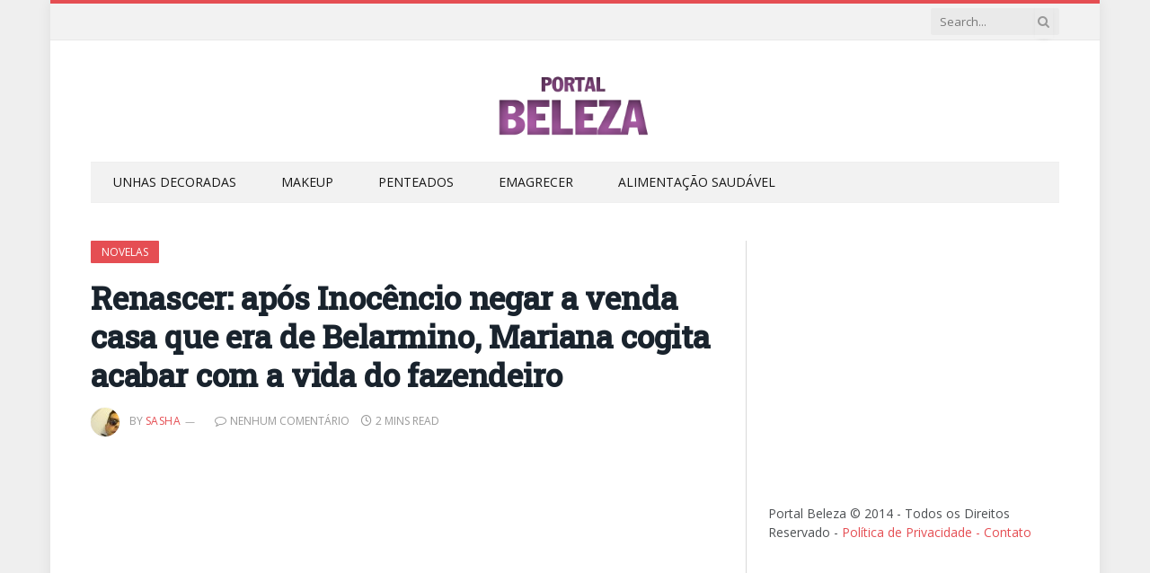

--- FILE ---
content_type: text/html; charset=UTF-8
request_url: https://www.portalbeleza.com/mariana-cogita/
body_size: 13446
content:

<!DOCTYPE html>
<html lang="pt-BR" class="s-light site-s-light">

<head>

	<meta charset="UTF-8" />
	<meta name="viewport" content="width=device-width, initial-scale=1" />
	<meta name='robots' content='index, follow, max-image-preview:large, max-snippet:-1, max-video-preview:-1' />

	<!-- This site is optimized with the Yoast SEO plugin v26.8 - https://yoast.com/product/yoast-seo-wordpress/ -->
	<title>Renascer: após Inocêncio negar a venda casa que era de Belarmino, Mariana cogita acabar com a vida do fazendeiro</title>
	<link rel="canonical" href="https://www.portalbeleza.com/mariana-cogita/" />
	<meta property="og:locale" content="pt_BR" />
	<meta property="og:type" content="article" />
	<meta property="og:title" content="Renascer: após Inocêncio negar a venda casa que era de Belarmino, Mariana cogita acabar com a vida do fazendeiro" />
	<meta property="og:description" content="José Inocêncio (Marcos Palmeira) prometeu dar uma casa a Mariana (Theresa Fonseca), e ela escolheu justamente a antiga residência de seu avô, Belarmino (Antonio Calloni). Nos próximos capítulos de &#8220;Renascer&#8221;, João Pedro (Juan Paiva) discutirá o assunto com seu pai, mas o fazendeiro afirmará que a casa não está à venda. João insiste que seu" />
	<meta property="og:url" content="https://www.portalbeleza.com/mariana-cogita/" />
	<meta property="og:site_name" content="Portal Beleza" />
	<meta property="article:published_time" content="2024-07-04T11:24:26+00:00" />
	<meta property="og:image" content="https://www.portalbeleza.com/wp-content/uploads/2024/07/mariana-renascer-2-1.jpg" />
	<meta property="og:image:width" content="1000" />
	<meta property="og:image:height" content="625" />
	<meta property="og:image:type" content="image/jpeg" />
	<meta name="author" content="sasha" />
	<meta name="twitter:card" content="summary_large_image" />
	<meta name="twitter:label1" content="Escrito por" />
	<meta name="twitter:data1" content="sasha" />
	<meta name="twitter:label2" content="Est. tempo de leitura" />
	<meta name="twitter:data2" content="2 minutos" />
	<script type="application/ld+json" class="yoast-schema-graph">{"@context":"https://schema.org","@graph":[{"@type":"Article","@id":"https://www.portalbeleza.com/mariana-cogita/#article","isPartOf":{"@id":"https://www.portalbeleza.com/mariana-cogita/"},"author":{"name":"sasha","@id":"https://www.portalbeleza.com/#/schema/person/7cbc587e8e725cb9505668e9e53f27c5"},"headline":"Renascer: após Inocêncio negar a venda casa que era de Belarmino, Mariana cogita acabar com a vida do fazendeiro","datePublished":"2024-07-04T11:24:26+00:00","mainEntityOfPage":{"@id":"https://www.portalbeleza.com/mariana-cogita/"},"wordCount":310,"publisher":{"@id":"https://www.portalbeleza.com/#organization"},"image":{"@id":"https://www.portalbeleza.com/mariana-cogita/#primaryimage"},"thumbnailUrl":"https://i0.wp.com/www.portalbeleza.com/wp-content/uploads/2024/07/mariana-renascer-2-1.jpg?fit=1000%2C625&ssl=1","articleSection":["Novelas"],"inLanguage":"pt-BR"},{"@type":"WebPage","@id":"https://www.portalbeleza.com/mariana-cogita/","url":"https://www.portalbeleza.com/mariana-cogita/","name":"Renascer: após Inocêncio negar a venda casa que era de Belarmino, Mariana cogita acabar com a vida do fazendeiro","isPartOf":{"@id":"https://www.portalbeleza.com/#website"},"primaryImageOfPage":{"@id":"https://www.portalbeleza.com/mariana-cogita/#primaryimage"},"image":{"@id":"https://www.portalbeleza.com/mariana-cogita/#primaryimage"},"thumbnailUrl":"https://i0.wp.com/www.portalbeleza.com/wp-content/uploads/2024/07/mariana-renascer-2-1.jpg?fit=1000%2C625&ssl=1","datePublished":"2024-07-04T11:24:26+00:00","breadcrumb":{"@id":"https://www.portalbeleza.com/mariana-cogita/#breadcrumb"},"inLanguage":"pt-BR","potentialAction":[{"@type":"ReadAction","target":["https://www.portalbeleza.com/mariana-cogita/"]}]},{"@type":"ImageObject","inLanguage":"pt-BR","@id":"https://www.portalbeleza.com/mariana-cogita/#primaryimage","url":"https://i0.wp.com/www.portalbeleza.com/wp-content/uploads/2024/07/mariana-renascer-2-1.jpg?fit=1000%2C625&ssl=1","contentUrl":"https://i0.wp.com/www.portalbeleza.com/wp-content/uploads/2024/07/mariana-renascer-2-1.jpg?fit=1000%2C625&ssl=1","width":1000,"height":625},{"@type":"BreadcrumbList","@id":"https://www.portalbeleza.com/mariana-cogita/#breadcrumb","itemListElement":[{"@type":"ListItem","position":1,"name":"Início","item":"https://www.portalbeleza.com/"},{"@type":"ListItem","position":2,"name":"Renascer: após Inocêncio negar a venda casa que era de Belarmino, Mariana cogita acabar com a vida do fazendeiro"}]},{"@type":"WebSite","@id":"https://www.portalbeleza.com/#website","url":"https://www.portalbeleza.com/","name":"Portal Beleza","description":"","publisher":{"@id":"https://www.portalbeleza.com/#organization"},"potentialAction":[{"@type":"SearchAction","target":{"@type":"EntryPoint","urlTemplate":"https://www.portalbeleza.com/?s={search_term_string}"},"query-input":{"@type":"PropertyValueSpecification","valueRequired":true,"valueName":"search_term_string"}}],"inLanguage":"pt-BR"},{"@type":"Organization","@id":"https://www.portalbeleza.com/#organization","name":"Portal Beleza","url":"https://www.portalbeleza.com/","logo":{"@type":"ImageObject","inLanguage":"pt-BR","@id":"https://www.portalbeleza.com/#/schema/logo/image/","url":"https://i0.wp.com/www.portalbeleza.com/wp-content/uploads/2016/08/pb1.png?fit=236%2C153&ssl=1","contentUrl":"https://i0.wp.com/www.portalbeleza.com/wp-content/uploads/2016/08/pb1.png?fit=236%2C153&ssl=1","width":236,"height":153,"caption":"Portal Beleza"},"image":{"@id":"https://www.portalbeleza.com/#/schema/logo/image/"}},{"@type":"Person","@id":"https://www.portalbeleza.com/#/schema/person/7cbc587e8e725cb9505668e9e53f27c5","name":"sasha","image":{"@type":"ImageObject","inLanguage":"pt-BR","@id":"https://www.portalbeleza.com/#/schema/person/image/","url":"https://secure.gravatar.com/avatar/9715252c0cfe7c8a1cdf43565276539fbc4231255fc658e3d6dd6e6368681351?s=96&d=mm&r=g","contentUrl":"https://secure.gravatar.com/avatar/9715252c0cfe7c8a1cdf43565276539fbc4231255fc658e3d6dd6e6368681351?s=96&d=mm&r=g","caption":"sasha"},"url":"https://www.portalbeleza.com/author/sasha/"}]}</script>
	<!-- / Yoast SEO plugin. -->


<link rel='dns-prefetch' href='//www.portalbeleza.com' />
<link rel='dns-prefetch' href='//www.googletagmanager.com' />
<link rel='dns-prefetch' href='//stats.wp.com' />
<link rel='dns-prefetch' href='//fonts.googleapis.com' />
<link rel='dns-prefetch' href='//pagead2.googlesyndication.com' />
<link rel='preconnect' href='//i0.wp.com' />
<link rel='preconnect' href='//c0.wp.com' />
<link rel="alternate" type="application/rss+xml" title="Feed para Portal Beleza &raquo;" href="https://www.portalbeleza.com/feed/" />
<link rel="alternate" type="application/rss+xml" title="Feed de comentários para Portal Beleza &raquo;" href="https://www.portalbeleza.com/comments/feed/" />
<link rel="alternate" title="oEmbed (JSON)" type="application/json+oembed" href="https://www.portalbeleza.com/wp-json/oembed/1.0/embed?url=https%3A%2F%2Fwww.portalbeleza.com%2Fmariana-cogita%2F" />
<link rel="alternate" title="oEmbed (XML)" type="text/xml+oembed" href="https://www.portalbeleza.com/wp-json/oembed/1.0/embed?url=https%3A%2F%2Fwww.portalbeleza.com%2Fmariana-cogita%2F&#038;format=xml" />
<link rel="alternate" type="application/rss+xml" title="Feed de Portal Beleza &raquo; Story" href="https://www.portalbeleza.com/web-stories/feed/"><style id='wp-img-auto-sizes-contain-inline-css' type='text/css'>
img:is([sizes=auto i],[sizes^="auto," i]){contain-intrinsic-size:3000px 1500px}
/*# sourceURL=wp-img-auto-sizes-contain-inline-css */
</style>
<style id='wp-emoji-styles-inline-css' type='text/css'>

	img.wp-smiley, img.emoji {
		display: inline !important;
		border: none !important;
		box-shadow: none !important;
		height: 1em !important;
		width: 1em !important;
		margin: 0 0.07em !important;
		vertical-align: -0.1em !important;
		background: none !important;
		padding: 0 !important;
	}
/*# sourceURL=wp-emoji-styles-inline-css */
</style>
<style id='wp-block-library-inline-css' type='text/css'>
:root{--wp-block-synced-color:#7a00df;--wp-block-synced-color--rgb:122,0,223;--wp-bound-block-color:var(--wp-block-synced-color);--wp-editor-canvas-background:#ddd;--wp-admin-theme-color:#007cba;--wp-admin-theme-color--rgb:0,124,186;--wp-admin-theme-color-darker-10:#006ba1;--wp-admin-theme-color-darker-10--rgb:0,107,160.5;--wp-admin-theme-color-darker-20:#005a87;--wp-admin-theme-color-darker-20--rgb:0,90,135;--wp-admin-border-width-focus:2px}@media (min-resolution:192dpi){:root{--wp-admin-border-width-focus:1.5px}}.wp-element-button{cursor:pointer}:root .has-very-light-gray-background-color{background-color:#eee}:root .has-very-dark-gray-background-color{background-color:#313131}:root .has-very-light-gray-color{color:#eee}:root .has-very-dark-gray-color{color:#313131}:root .has-vivid-green-cyan-to-vivid-cyan-blue-gradient-background{background:linear-gradient(135deg,#00d084,#0693e3)}:root .has-purple-crush-gradient-background{background:linear-gradient(135deg,#34e2e4,#4721fb 50%,#ab1dfe)}:root .has-hazy-dawn-gradient-background{background:linear-gradient(135deg,#faaca8,#dad0ec)}:root .has-subdued-olive-gradient-background{background:linear-gradient(135deg,#fafae1,#67a671)}:root .has-atomic-cream-gradient-background{background:linear-gradient(135deg,#fdd79a,#004a59)}:root .has-nightshade-gradient-background{background:linear-gradient(135deg,#330968,#31cdcf)}:root .has-midnight-gradient-background{background:linear-gradient(135deg,#020381,#2874fc)}:root{--wp--preset--font-size--normal:16px;--wp--preset--font-size--huge:42px}.has-regular-font-size{font-size:1em}.has-larger-font-size{font-size:2.625em}.has-normal-font-size{font-size:var(--wp--preset--font-size--normal)}.has-huge-font-size{font-size:var(--wp--preset--font-size--huge)}.has-text-align-center{text-align:center}.has-text-align-left{text-align:left}.has-text-align-right{text-align:right}.has-fit-text{white-space:nowrap!important}#end-resizable-editor-section{display:none}.aligncenter{clear:both}.items-justified-left{justify-content:flex-start}.items-justified-center{justify-content:center}.items-justified-right{justify-content:flex-end}.items-justified-space-between{justify-content:space-between}.screen-reader-text{border:0;clip-path:inset(50%);height:1px;margin:-1px;overflow:hidden;padding:0;position:absolute;width:1px;word-wrap:normal!important}.screen-reader-text:focus{background-color:#ddd;clip-path:none;color:#444;display:block;font-size:1em;height:auto;left:5px;line-height:normal;padding:15px 23px 14px;text-decoration:none;top:5px;width:auto;z-index:100000}html :where(.has-border-color){border-style:solid}html :where([style*=border-top-color]){border-top-style:solid}html :where([style*=border-right-color]){border-right-style:solid}html :where([style*=border-bottom-color]){border-bottom-style:solid}html :where([style*=border-left-color]){border-left-style:solid}html :where([style*=border-width]){border-style:solid}html :where([style*=border-top-width]){border-top-style:solid}html :where([style*=border-right-width]){border-right-style:solid}html :where([style*=border-bottom-width]){border-bottom-style:solid}html :where([style*=border-left-width]){border-left-style:solid}html :where(img[class*=wp-image-]){height:auto;max-width:100%}:where(figure){margin:0 0 1em}html :where(.is-position-sticky){--wp-admin--admin-bar--position-offset:var(--wp-admin--admin-bar--height,0px)}@media screen and (max-width:600px){html :where(.is-position-sticky){--wp-admin--admin-bar--position-offset:0px}}

/*# sourceURL=wp-block-library-inline-css */
</style><style id='global-styles-inline-css' type='text/css'>
:root{--wp--preset--aspect-ratio--square: 1;--wp--preset--aspect-ratio--4-3: 4/3;--wp--preset--aspect-ratio--3-4: 3/4;--wp--preset--aspect-ratio--3-2: 3/2;--wp--preset--aspect-ratio--2-3: 2/3;--wp--preset--aspect-ratio--16-9: 16/9;--wp--preset--aspect-ratio--9-16: 9/16;--wp--preset--color--black: #000000;--wp--preset--color--cyan-bluish-gray: #abb8c3;--wp--preset--color--white: #ffffff;--wp--preset--color--pale-pink: #f78da7;--wp--preset--color--vivid-red: #cf2e2e;--wp--preset--color--luminous-vivid-orange: #ff6900;--wp--preset--color--luminous-vivid-amber: #fcb900;--wp--preset--color--light-green-cyan: #7bdcb5;--wp--preset--color--vivid-green-cyan: #00d084;--wp--preset--color--pale-cyan-blue: #8ed1fc;--wp--preset--color--vivid-cyan-blue: #0693e3;--wp--preset--color--vivid-purple: #9b51e0;--wp--preset--gradient--vivid-cyan-blue-to-vivid-purple: linear-gradient(135deg,rgb(6,147,227) 0%,rgb(155,81,224) 100%);--wp--preset--gradient--light-green-cyan-to-vivid-green-cyan: linear-gradient(135deg,rgb(122,220,180) 0%,rgb(0,208,130) 100%);--wp--preset--gradient--luminous-vivid-amber-to-luminous-vivid-orange: linear-gradient(135deg,rgb(252,185,0) 0%,rgb(255,105,0) 100%);--wp--preset--gradient--luminous-vivid-orange-to-vivid-red: linear-gradient(135deg,rgb(255,105,0) 0%,rgb(207,46,46) 100%);--wp--preset--gradient--very-light-gray-to-cyan-bluish-gray: linear-gradient(135deg,rgb(238,238,238) 0%,rgb(169,184,195) 100%);--wp--preset--gradient--cool-to-warm-spectrum: linear-gradient(135deg,rgb(74,234,220) 0%,rgb(151,120,209) 20%,rgb(207,42,186) 40%,rgb(238,44,130) 60%,rgb(251,105,98) 80%,rgb(254,248,76) 100%);--wp--preset--gradient--blush-light-purple: linear-gradient(135deg,rgb(255,206,236) 0%,rgb(152,150,240) 100%);--wp--preset--gradient--blush-bordeaux: linear-gradient(135deg,rgb(254,205,165) 0%,rgb(254,45,45) 50%,rgb(107,0,62) 100%);--wp--preset--gradient--luminous-dusk: linear-gradient(135deg,rgb(255,203,112) 0%,rgb(199,81,192) 50%,rgb(65,88,208) 100%);--wp--preset--gradient--pale-ocean: linear-gradient(135deg,rgb(255,245,203) 0%,rgb(182,227,212) 50%,rgb(51,167,181) 100%);--wp--preset--gradient--electric-grass: linear-gradient(135deg,rgb(202,248,128) 0%,rgb(113,206,126) 100%);--wp--preset--gradient--midnight: linear-gradient(135deg,rgb(2,3,129) 0%,rgb(40,116,252) 100%);--wp--preset--font-size--small: 13px;--wp--preset--font-size--medium: 20px;--wp--preset--font-size--large: 36px;--wp--preset--font-size--x-large: 42px;--wp--preset--spacing--20: 0.44rem;--wp--preset--spacing--30: 0.67rem;--wp--preset--spacing--40: 1rem;--wp--preset--spacing--50: 1.5rem;--wp--preset--spacing--60: 2.25rem;--wp--preset--spacing--70: 3.38rem;--wp--preset--spacing--80: 5.06rem;--wp--preset--shadow--natural: 6px 6px 9px rgba(0, 0, 0, 0.2);--wp--preset--shadow--deep: 12px 12px 50px rgba(0, 0, 0, 0.4);--wp--preset--shadow--sharp: 6px 6px 0px rgba(0, 0, 0, 0.2);--wp--preset--shadow--outlined: 6px 6px 0px -3px rgb(255, 255, 255), 6px 6px rgb(0, 0, 0);--wp--preset--shadow--crisp: 6px 6px 0px rgb(0, 0, 0);}:where(.is-layout-flex){gap: 0.5em;}:where(.is-layout-grid){gap: 0.5em;}body .is-layout-flex{display: flex;}.is-layout-flex{flex-wrap: wrap;align-items: center;}.is-layout-flex > :is(*, div){margin: 0;}body .is-layout-grid{display: grid;}.is-layout-grid > :is(*, div){margin: 0;}:where(.wp-block-columns.is-layout-flex){gap: 2em;}:where(.wp-block-columns.is-layout-grid){gap: 2em;}:where(.wp-block-post-template.is-layout-flex){gap: 1.25em;}:where(.wp-block-post-template.is-layout-grid){gap: 1.25em;}.has-black-color{color: var(--wp--preset--color--black) !important;}.has-cyan-bluish-gray-color{color: var(--wp--preset--color--cyan-bluish-gray) !important;}.has-white-color{color: var(--wp--preset--color--white) !important;}.has-pale-pink-color{color: var(--wp--preset--color--pale-pink) !important;}.has-vivid-red-color{color: var(--wp--preset--color--vivid-red) !important;}.has-luminous-vivid-orange-color{color: var(--wp--preset--color--luminous-vivid-orange) !important;}.has-luminous-vivid-amber-color{color: var(--wp--preset--color--luminous-vivid-amber) !important;}.has-light-green-cyan-color{color: var(--wp--preset--color--light-green-cyan) !important;}.has-vivid-green-cyan-color{color: var(--wp--preset--color--vivid-green-cyan) !important;}.has-pale-cyan-blue-color{color: var(--wp--preset--color--pale-cyan-blue) !important;}.has-vivid-cyan-blue-color{color: var(--wp--preset--color--vivid-cyan-blue) !important;}.has-vivid-purple-color{color: var(--wp--preset--color--vivid-purple) !important;}.has-black-background-color{background-color: var(--wp--preset--color--black) !important;}.has-cyan-bluish-gray-background-color{background-color: var(--wp--preset--color--cyan-bluish-gray) !important;}.has-white-background-color{background-color: var(--wp--preset--color--white) !important;}.has-pale-pink-background-color{background-color: var(--wp--preset--color--pale-pink) !important;}.has-vivid-red-background-color{background-color: var(--wp--preset--color--vivid-red) !important;}.has-luminous-vivid-orange-background-color{background-color: var(--wp--preset--color--luminous-vivid-orange) !important;}.has-luminous-vivid-amber-background-color{background-color: var(--wp--preset--color--luminous-vivid-amber) !important;}.has-light-green-cyan-background-color{background-color: var(--wp--preset--color--light-green-cyan) !important;}.has-vivid-green-cyan-background-color{background-color: var(--wp--preset--color--vivid-green-cyan) !important;}.has-pale-cyan-blue-background-color{background-color: var(--wp--preset--color--pale-cyan-blue) !important;}.has-vivid-cyan-blue-background-color{background-color: var(--wp--preset--color--vivid-cyan-blue) !important;}.has-vivid-purple-background-color{background-color: var(--wp--preset--color--vivid-purple) !important;}.has-black-border-color{border-color: var(--wp--preset--color--black) !important;}.has-cyan-bluish-gray-border-color{border-color: var(--wp--preset--color--cyan-bluish-gray) !important;}.has-white-border-color{border-color: var(--wp--preset--color--white) !important;}.has-pale-pink-border-color{border-color: var(--wp--preset--color--pale-pink) !important;}.has-vivid-red-border-color{border-color: var(--wp--preset--color--vivid-red) !important;}.has-luminous-vivid-orange-border-color{border-color: var(--wp--preset--color--luminous-vivid-orange) !important;}.has-luminous-vivid-amber-border-color{border-color: var(--wp--preset--color--luminous-vivid-amber) !important;}.has-light-green-cyan-border-color{border-color: var(--wp--preset--color--light-green-cyan) !important;}.has-vivid-green-cyan-border-color{border-color: var(--wp--preset--color--vivid-green-cyan) !important;}.has-pale-cyan-blue-border-color{border-color: var(--wp--preset--color--pale-cyan-blue) !important;}.has-vivid-cyan-blue-border-color{border-color: var(--wp--preset--color--vivid-cyan-blue) !important;}.has-vivid-purple-border-color{border-color: var(--wp--preset--color--vivid-purple) !important;}.has-vivid-cyan-blue-to-vivid-purple-gradient-background{background: var(--wp--preset--gradient--vivid-cyan-blue-to-vivid-purple) !important;}.has-light-green-cyan-to-vivid-green-cyan-gradient-background{background: var(--wp--preset--gradient--light-green-cyan-to-vivid-green-cyan) !important;}.has-luminous-vivid-amber-to-luminous-vivid-orange-gradient-background{background: var(--wp--preset--gradient--luminous-vivid-amber-to-luminous-vivid-orange) !important;}.has-luminous-vivid-orange-to-vivid-red-gradient-background{background: var(--wp--preset--gradient--luminous-vivid-orange-to-vivid-red) !important;}.has-very-light-gray-to-cyan-bluish-gray-gradient-background{background: var(--wp--preset--gradient--very-light-gray-to-cyan-bluish-gray) !important;}.has-cool-to-warm-spectrum-gradient-background{background: var(--wp--preset--gradient--cool-to-warm-spectrum) !important;}.has-blush-light-purple-gradient-background{background: var(--wp--preset--gradient--blush-light-purple) !important;}.has-blush-bordeaux-gradient-background{background: var(--wp--preset--gradient--blush-bordeaux) !important;}.has-luminous-dusk-gradient-background{background: var(--wp--preset--gradient--luminous-dusk) !important;}.has-pale-ocean-gradient-background{background: var(--wp--preset--gradient--pale-ocean) !important;}.has-electric-grass-gradient-background{background: var(--wp--preset--gradient--electric-grass) !important;}.has-midnight-gradient-background{background: var(--wp--preset--gradient--midnight) !important;}.has-small-font-size{font-size: var(--wp--preset--font-size--small) !important;}.has-medium-font-size{font-size: var(--wp--preset--font-size--medium) !important;}.has-large-font-size{font-size: var(--wp--preset--font-size--large) !important;}.has-x-large-font-size{font-size: var(--wp--preset--font-size--x-large) !important;}
/*# sourceURL=global-styles-inline-css */
</style>

<style id='classic-theme-styles-inline-css' type='text/css'>
/*! This file is auto-generated */
.wp-block-button__link{color:#fff;background-color:#32373c;border-radius:9999px;box-shadow:none;text-decoration:none;padding:calc(.667em + 2px) calc(1.333em + 2px);font-size:1.125em}.wp-block-file__button{background:#32373c;color:#fff;text-decoration:none}
/*# sourceURL=/wp-includes/css/classic-themes.min.css */
</style>
<link rel='stylesheet' id='smartmag-core-css' href='https://www.portalbeleza.com/wp-content/themes/smart-mag-atual/style.css?ver=5.1.2' type='text/css' media='all' />
<link rel='stylesheet' id='smartmag-fonts-css' href='https://fonts.googleapis.com/css?family=Open+Sans%3A400%2C400i%2C600%2C700%7CRoboto+Slab%3A400%2C500' type='text/css' media='all' />
<link rel='stylesheet' id='magnific-popup-css' href='https://www.portalbeleza.com/wp-content/themes/smart-mag-atual/css/lightbox.css?ver=5.1.2' type='text/css' media='all' />
<link rel='stylesheet' id='font-awesome4-css' href='https://www.portalbeleza.com/wp-content/themes/smart-mag-atual/css/fontawesome/css/font-awesome.min.css?ver=5.1.2' type='text/css' media='all' />
<link rel='stylesheet' id='smartmag-icons-css' href='https://www.portalbeleza.com/wp-content/themes/smart-mag-atual/css/icons/icons.css?ver=5.1.2' type='text/css' media='all' />
<link rel='stylesheet' id='smartmag-skin-css' href='https://www.portalbeleza.com/wp-content/themes/smart-mag-atual/css/skin-classic.css?ver=5.1.2' type='text/css' media='all' />
<style id='smartmag-skin-inline-css' type='text/css'>
:root { --c-main: #e54e53;
--c-main-rgb: 229,78,83;
--main-width: 1078px; }
.smart-head-main .smart-head-bot { background-color: #f2f2f2; }
.s-dark .smart-head-main .smart-head-bot,
.smart-head-main .s-dark.smart-head-bot { background-color: #222; }
.smart-head-mobile .smart-head-mid { border-top-width: 3px; }
.block-head-g { background-color: #f2f2f2; background-color: #222; }
.block-head-g .heading { color: #111; }
.s-dark .block-head-g .heading { color: #fff; }
.loop-grid .ratio-is-custom { padding-bottom: calc(100% / 1.88); }
.loop-list .ratio-is-custom { padding-bottom: calc(100% / 1.88); }
.loop-list .media { width: 40%; max-width: 85%; }
.loop-list .media:not(i) { max-width: 40%; }
.loop-small .ratio-is-custom { padding-bottom: calc(100% / 1.149); }
.loop-small .media:not(i) { max-width: 75px; }
.single .featured .ratio-is-custom { padding-bottom: calc(100% / 2); }
.entry-content { font-size: 16px; }


/*# sourceURL=smartmag-skin-inline-css */
</style>
<link rel='stylesheet' id='smartmag-legacy-sc-css' href='https://www.portalbeleza.com/wp-content/themes/smart-mag-atual/css/legacy-shortcodes.css?ver=5.1.2' type='text/css' media='all' />
<script type="text/javascript" src="https://c0.wp.com/c/6.9/wp-includes/js/jquery/jquery.min.js" id="jquery-core-js"></script>
<script type="text/javascript" src="https://c0.wp.com/c/6.9/wp-includes/js/jquery/jquery-migrate.min.js" id="jquery-migrate-js"></script>
<script type="text/javascript" id="jquery-js-after">
/* <![CDATA[ */
jQuery(document).ready(function() {
	jQuery(".384787a1a09a273dcdd5d6f8a8ec8a7a").click(function() {
		jQuery.post(
			"https://www.portalbeleza.com/wp-admin/admin-ajax.php", {
				"action": "quick_adsense_onpost_ad_click",
				"quick_adsense_onpost_ad_index": jQuery(this).attr("data-index"),
				"quick_adsense_nonce": "6abc5e4ef2",
			}, function(response) { }
		);
	});
});

//# sourceURL=jquery-js-after
/* ]]> */
</script>
<script type="text/javascript" id="smartmag-theme-js-extra">
/* <![CDATA[ */
var Bunyad = {"ajaxurl":"https://www.portalbeleza.com/wp-admin/admin-ajax.php"};
//# sourceURL=smartmag-theme-js-extra
/* ]]> */
</script>
<script type="text/javascript" src="https://www.portalbeleza.com/wp-content/themes/smart-mag-atual/js/theme.js?ver=5.1.2" id="smartmag-theme-js"></script>
<script type="text/javascript" src="https://www.portalbeleza.com/wp-content/themes/smart-mag-atual/js/legacy-shortcodes.js?ver=5.1.2" id="smartmag-legacy-sc-js"></script>

<!-- Snippet da etiqueta do Google (gtag.js) adicionado pelo Site Kit -->
<!-- Snippet do Google Análises adicionado pelo Site Kit -->
<script type="text/javascript" src="https://www.googletagmanager.com/gtag/js?id=G-Q2P88HKW8C" id="google_gtagjs-js" async></script>
<script type="text/javascript" id="google_gtagjs-js-after">
/* <![CDATA[ */
window.dataLayer = window.dataLayer || [];function gtag(){dataLayer.push(arguments);}
gtag("set","linker",{"domains":["www.portalbeleza.com"]});
gtag("js", new Date());
gtag("set", "developer_id.dZTNiMT", true);
gtag("config", "G-Q2P88HKW8C");
//# sourceURL=google_gtagjs-js-after
/* ]]> */
</script>
<script type="text/javascript" src="https://c0.wp.com/c/6.9/wp-includes/js/wp-embed.min.js" id="wp-embed-js" defer="defer" data-wp-strategy="defer"></script>
<link rel="https://api.w.org/" href="https://www.portalbeleza.com/wp-json/" /><link rel="alternate" title="JSON" type="application/json" href="https://www.portalbeleza.com/wp-json/wp/v2/posts/52950" /><link rel="EditURI" type="application/rsd+xml" title="RSD" href="https://www.portalbeleza.com/xmlrpc.php?rsd" />
<meta name="generator" content="WordPress 6.9" />
<link rel='shortlink' href='https://www.portalbeleza.com/?p=52950' />
<meta name="generator" content="Site Kit by Google 1.170.0" /><!-- Global site tag (gtag.js) - Google Analytics -->
<script async src="https://www.googletagmanager.com/gtag/js?id=UA-111953295-2"></script>
<script>
  window.dataLayer = window.dataLayer || [];
  function gtag(){dataLayer.push(arguments);}
  gtag('js', new Date());

  gtag('config', 'UA-111953295-2');
</script>

<script async src="https://pagead2.googlesyndication.com/pagead/js/adsbygoogle.js?client=ca-pub-6026123525551762" crossorigin="anonymous"></script>

<meta name="google-site-verification" content="3jLACy5bRMpLwK-PCW9SLvKX6Ql2GyN18fmXUqPcuUs" />


<!-- Google tag (gtag.js) -->
<script async src="https://www.googletagmanager.com/gtag/js?id=G-MHNBML5G9N"></script>
<script>
  window.dataLayer = window.dataLayer || [];
  function gtag(){dataLayer.push(arguments);}
  gtag('js', new Date());

  gtag('config', 'G-MHNBML5G9N');
</script>

<!-- Google tag (gtag.js) -->
<script async src="https://www.googletagmanager.com/gtag/js?id=G-D3FQV25XMX"></script>
<script>
  window.dataLayer = window.dataLayer || [];
  function gtag(){dataLayer.push(arguments);}
  gtag('js', new Date());

  gtag('config', 'G-D3FQV25XMX');
</script>



	<style>img#wpstats{display:none}</style>
		
		<script>
		var BunyadSchemeKey = 'bunyad-scheme';
		(() => {
			const d = document.documentElement;
			const c = d.classList;
			const scheme = localStorage.getItem(BunyadSchemeKey);
			if (scheme) {
				d.dataset.origClass = c;
				scheme === 'dark' ? c.remove('s-light', 'site-s-light') : c.remove('s-dark', 'site-s-dark');
				c.add('site-s-' + scheme, 's-' + scheme);
			}
		})();
		</script>
		
<!-- Meta-etiquetas do Google AdSense adicionado pelo Site Kit -->
<meta name="google-adsense-platform-account" content="ca-host-pub-2644536267352236">
<meta name="google-adsense-platform-domain" content="sitekit.withgoogle.com">
<!-- Fim das meta-etiquetas do Google AdSense adicionado pelo Site Kit -->
<script>
  (function(i,s,o,g,r,a,m){i['GoogleAnalyticsObject']=r;i[r]=i[r]||function(){
  (i[r].q=i[r].q||[]).push(arguments)},i[r].l=1*new Date();a=s.createElement(o),
  m=s.getElementsByTagName(o)[0];a.async=1;a.src=g;m.parentNode.insertBefore(a,m)
  })(window,document,'script','//www.google-analytics.com/analytics.js','ga');

  ga('create', 'UA-1266899-65', 'auto');
  ga('send', 'pageview');

</script>


<meta name="google-site-verification" content="_JA2mrl4OfqeKEIr7GwgAC-6NhsUq9335C7dU8PF5Wk" />


<meta name="verification" content="45e8b419f8cc7c7600a70f6402f165bc" />

<meta name="google-site-verification" content="3jLACy5bRMpLwK-PCW9SLvKX6Ql2GyN18fmXUqPcuUs" />


   






<meta property="fb:pages" content="386686038100072" />



<!-- Global site tag (gtag.js) - Google Analytics -->
<script async src="https://www.googletagmanager.com/gtag/js?id=UA-111953295-2"></script>
<script>
  window.dataLayer = window.dataLayer || [];
  function gtag(){dataLayer.push(arguments);}
  gtag('js', new Date());

  gtag('config', 'UA-111953295-2');
</script>

<script async src="https://pagead2.googlesyndication.com/pagead/js/adsbygoogle.js?client=ca-pub-6026123525551762"
     crossorigin="anonymous"></script>


 









<!-- Código do Google Adsense adicionado pelo Site Kit -->
<script type="text/javascript" async="async" src="https://pagead2.googlesyndication.com/pagead/js/adsbygoogle.js?client=ca-pub-6026123525551762&amp;host=ca-host-pub-2644536267352236" crossorigin="anonymous"></script>

<!-- Fim do código do Google AdSense adicionado pelo Site Kit -->


</head>

<body data-rsssl=1 class="wp-singular post-template-default single single-post postid-52950 single-format-standard wp-custom-logo wp-theme-smart-mag-atual page-builder post-layout-modern post-cat-117 has-sb-sep layout-boxed">


	<div class="ts-bg-cover"></div>

<div class="main-wrap">

	
<div class="off-canvas-backdrop"></div>
<div class="mobile-menu-container off-canvas s-dark hide-menu-lg" id="off-canvas">

	<div class="off-canvas-head">
		<a href="#" class="close"><i class="tsi tsi-times"></i></a>

		<div class="ts-logo">
					</div>
	</div>

	<div class="off-canvas-content">

					<ul class="mobile-menu"></ul>
		
		
		
		<div class="spc-social spc-social-b smart-head-social">
		
			
				<a href="#" class="link s-facebook" target="_blank" rel="noopener">
					<i class="icon tsi tsi-facebook"></i>
					<span class="visuallyhidden">Facebook</span>
				</a>
									
			
				<a href="#" class="link s-twitter" target="_blank" rel="noopener">
					<i class="icon tsi tsi-twitter"></i>
					<span class="visuallyhidden">Twitter</span>
				</a>
									
			
				<a href="#" class="link s-instagram" target="_blank" rel="noopener">
					<i class="icon tsi tsi-instagram"></i>
					<span class="visuallyhidden">Instagram</span>
				</a>
									
			
		</div>

		
	</div>

</div>
<div class="smart-head smart-head-legacy smart-head-main" id="smart-head" data-sticky="auto" data-sticky-type="smart">
	
	<div class="smart-head-row smart-head-top is-light smart-head-row-full">

		<div class="inner wrap">

							
				<div class="items items-left empty">
								</div>

							
				<div class="items items-center empty">
								</div>

							
				<div class="items items-right ">
				

	<div class="smart-head-search">
		<form role="search" class="search-form" action="https://www.portalbeleza.com/" method="get">
			<input type="text" name="s" class="query live-search-query" value="" placeholder="Search..." autocomplete="off" />
			<button class="search-button" type="submit">
				<i class="tsi tsi-search"></i>
				<span class="visuallyhidden"></span>
			</button>
		</form>
	</div> <!-- .search -->

				</div>

						
		</div>
	</div>

	
	<div class="smart-head-row smart-head-mid smart-head-row-3 is-light smart-head-row-full">

		<div class="inner wrap">

							
				<div class="items items-left empty">
								</div>

							
				<div class="items items-center ">
					<a href="https://www.portalbeleza.com/" title="Portal Beleza" rel="home" class="logo-link ts-logo">
		<span>
			
				
					
					<img src="//www.portalbeleza.com/wp-content/uploads/2016/08/pb1.png" class="logo-image" alt="Portal Beleza" />

									 
					</span>
	</a>				</div>

							
				<div class="items items-right empty">
								</div>

						
		</div>
	</div>

	
	<div class="smart-head-row smart-head-bot is-light wrap">

		<div class="inner full">

							
				<div class="items items-left ">
					<div class="nav-wrap">
		<nav class="navigation navigation-main nav-hov-b">
			<ul id="menu-menu-sup" class="menu"><li id="menu-item-70" class="menu-item menu-item-type-taxonomy menu-item-object-category menu-item-70"><a href="https://www.portalbeleza.com/unhas-decoradas/">Unhas Decoradas</a></li>
<li id="menu-item-1302" class="menu-item menu-item-type-taxonomy menu-item-object-category menu-item-1302"><a href="https://www.portalbeleza.com/makeup/">Makeup</a></li>
<li id="menu-item-82" class="menu-item menu-item-type-taxonomy menu-item-object-category menu-item-82"><a href="https://www.portalbeleza.com/penteados/">Penteados</a></li>
<li id="menu-item-29750" class="menu-item menu-item-type-taxonomy menu-item-object-category menu-item-29750"><a href="https://www.portalbeleza.com/emagrecer/">Emagrecer</a></li>
<li id="menu-item-29751" class="menu-item menu-item-type-taxonomy menu-item-object-category menu-item-29751"><a href="https://www.portalbeleza.com/alimentacao-saudavel/">Alimentação saudável</a></li>
</ul>		</nav>
	</div>
				</div>

							
				<div class="items items-center empty">
								</div>

							
				<div class="items items-right empty">
								</div>

						
		</div>
	</div>

	</div>
<div class="smart-head smart-head-a smart-head-mobile" id="smart-head-mobile" data-sticky="mid" data-sticky-type>
	
	<div class="smart-head-row smart-head-mid smart-head-row-3 s-dark smart-head-row-full">

		<div class="inner wrap">

							
				<div class="items items-left ">
				
<button class="offcanvas-toggle has-icon" type="button" aria-label="Menu">
	<span class="hamburger-icon hamburger-icon-a">
		<span class="inner"></span>
	</span>
</button>				</div>

							
				<div class="items items-center ">
					<a href="https://www.portalbeleza.com/" title="Portal Beleza" rel="home" class="logo-link ts-logo">
		<span>
			
				
					
					<img src="//www.portalbeleza.com/wp-content/uploads/2016/08/pb1.png" class="logo-image" alt="Portal Beleza" />

									 
					</span>
	</a>				</div>

							
				<div class="items items-right ">
				

	<a href="#" class="search-icon has-icon-only is-icon" title="Search">
		<i class="tsi tsi-search"></i>
	</a>

				</div>

						
		</div>
	</div>

	</div>


<div class="main ts-contain cf right-sidebar">

			

<div class="ts-row">
	<div class="col-8 main-content">

					<div class="the-post-header s-head-modern s-head-modern-a">
	<div class="post-meta post-meta-a post-meta-left post-meta-single has-below"><div class="post-meta-items meta-above"><span class="meta-item cat-labels">
						
						<a href="https://www.portalbeleza.com/novelas/" class="category term-color-117" rel="category">Novelas</a>
					</span>
					</div><h1 class="is-title post-title">Renascer: após Inocêncio negar a venda  casa que era de Belarmino, Mariana cogita acabar com a vida do fazendeiro</h1><div class="post-meta-items meta-below has-author-img"><span class="meta-item post-author has-img"><img alt='sasha' src='https://secure.gravatar.com/avatar/9715252c0cfe7c8a1cdf43565276539fbc4231255fc658e3d6dd6e6368681351?s=32&#038;d=mm&#038;r=g' srcset='https://secure.gravatar.com/avatar/9715252c0cfe7c8a1cdf43565276539fbc4231255fc658e3d6dd6e6368681351?s=64&#038;d=mm&#038;r=g 2x' class='avatar avatar-32 photo' height='32' width='32' decoding='async'/><span class="by">By</span> <a href="https://www.portalbeleza.com/author/sasha/" title="Posts de sasha" rel="author">sasha</a></span><span class="meta-item has-next-icon date"><time class="post-date" datetime="2024-07-04T08:24:26-03:00"></time></span><span class="has-next-icon meta-item comments has-icon"><a href="https://www.portalbeleza.com/mariana-cogita/#respond"><i class="tsi tsi-comment-o"></i>Nenhum comentário</a></span><span class="meta-item read-time has-icon"><i class="tsi tsi-clock"></i>2 Mins Read</span></div></div></div>		
		<div class="single-featured">
					</div>

		<div class="the-post s-post-modern">

			<article id="post-52950" class="post-52950 post type-post status-publish format-standard has-post-thumbnail category-novelas">
				
<div class="post-content-wrap">
	
	<div class="post-content cf entry-content content-normal">

		
				
		<div class="384787a1a09a273dcdd5d6f8a8ec8a7a" data-index="1" style="float: none; margin:0px 0 0px 0; text-align:center;">
<script async src="https://pagead2.googlesyndication.com/pagead/js/adsbygoogle.js?client=ca-pub-6026123525551762"
     crossorigin="anonymous"></script>
<!-- portal beleza display -->
<ins class="adsbygoogle"
     style="display:block"
     data-ad-client="ca-pub-6026123525551762"
     data-ad-slot="3853828990"
     data-ad-format="auto"
     data-full-width-responsive="true"></ins>
<script>
     (adsbygoogle = window.adsbygoogle || []).push({});
</script>
</div>
<p>José Inocêncio (Marcos Palmeira) prometeu dar uma casa a Mariana (Theresa Fonseca), e ela escolheu justamente a antiga residência de seu avô, Belarmino (Antonio Calloni). Nos próximos capítulos de &#8220;Renascer&#8221;, João Pedro (Juan Paiva) discutirá o assunto com seu pai, mas o fazendeiro afirmará que a casa não está à venda.</p>
<p>João insiste que seu pai coloque um preço no imóvel e recebe uma resposta surpreendente.</p>
<p><strong>&#8220;Como ela vai arranjar esse dinheiro já não é problema meu&#8230; quero saber do senhor o preço que vamos colocar naquela casa!&#8221;,</strong> diz João a seu pai.</p>
<p><strong>&#8220;A minha vida! Foi o preço que paguei por aquela casa&#8221;,</strong> responde o fazendeiro.</p>
<p>Diante da recusa de José Inocêncio, João Pedro encontra-se com Mariana e avisa que não haverá negócio, pois José Inocêncio colocou um preço impossível de pagar.</p>
<p><strong>&#8220;E que preço foi esse, posso saber?&#8221;</strong>, pergunta Mariana.</p>
<p><strong>&#8220;A vida dele&#8221;,</strong> responde João.</p>
<p>Mariana se afasta, galopando pela estrada de terra, remoendo seu ódio. De repente, ela se vê na antiga casa do boi, onde hoje está a imagem da santa. Diante de Nossa Senhora, Mariana expressa sua vontade:</p><div class="384787a1a09a273dcdd5d6f8a8ec8a7a" data-index="2" style="float: none; margin:0px 0 0px 0; text-align:center;">
<script async src="https://pagead2.googlesyndication.com/pagead/js/adsbygoogle.js?client=ca-pub-6026123525551762"
     crossorigin="anonymous"></script>
<!-- PortalBeleza respons 2 -->
<ins class="adsbygoogle"
     style="display:block"
     data-ad-client="ca-pub-6026123525551762"
     data-ad-slot="1493397140"
     data-ad-format="auto"
     data-full-width-responsive="true"></ins>
<script>
     (adsbygoogle = window.adsbygoogle || []).push({});
</script>

</div>

<p><strong>&#8220;Eu vim atrás de vingança e não me orgulho disso, mas paguei por todo o ódio com amor&#8230; e de que me adiantou todo esse amor? Acho que o vô Belarmino estava certo: uma guerra só se resolve com sangue&#8230; e acho que vou ter que pegar em armas pra ir atrás do que é meu!&#8221;</strong></p>
<p>Encarando os olhos da santa, Mariana diz:</p>
<p><strong>&#8220;Bastou você sair daquela casa para José Inocêncio mostrar o diabo que sempre foi.&#8221;</strong></p>
<blockquote class="wp-embedded-content" data-secret="jEDswCsGSJ"><p><a href="https://www.portalbeleza.com/damiao-promete-3/">Em Renascer, Damião promete limpar o couro do cara que anda pegando Ritinha</a></p></blockquote>
<p><iframe class="wp-embedded-content" sandbox="allow-scripts" security="restricted" style="position: absolute; clip: rect(1px, 1px, 1px, 1px);" title="&#8220;Em Renascer, Damião promete limpar o couro do cara que anda pegando Ritinha&#8221; &#8212; Portal Beleza" src="https://www.portalbeleza.com/damiao-promete-3/embed/#?secret=L3t7hkDkc7#?secret=jEDswCsGSJ" data-secret="jEDswCsGSJ" width="600" height="338" frameborder="0" marginwidth="0" marginheight="0" scrolling="no"></iframe></p>
<div class="384787a1a09a273dcdd5d6f8a8ec8a7a" data-index="3" style="float: none; margin:0px 0 0px 0; text-align:center;">
<script async src="https://pagead2.googlesyndication.com/pagead/js/adsbygoogle.js?client=ca-pub-6026123525551762"
     crossorigin="anonymous"></script>
<!-- Portalbeleza respons 3 -->
<ins class="adsbygoogle"
     style="display:block"
     data-ad-client="ca-pub-6026123525551762"
     data-ad-slot="8990605603"
     data-ad-format="auto"
     data-full-width-responsive="true"></ins>
<script>
     (adsbygoogle = window.adsbygoogle || []).push({});
</script>
</div>

<div style="font-size: 0px; height: 0px; line-height: 0px; margin: 0; padding: 0; clear: both;"></div>
		<div class="a-wrap a-wrap-base a-wrap-6"> 

</div>		
		
		
		
	</div>
</div>
	
			</article>

			

	<section class="navigate-posts">
	
		<div class="previous">
					<span class="main-color title"><i class="tsi tsi-chevron-left"></i> Previous Article</span><span class="link"><a href="https://www.portalbeleza.com/damiao-promete-3/" rel="prev">Em Renascer, Damião promete limpar o couro do cara que anda pegando Ritinha</a></span>
				</div>
		<div class="next">
					<span class="main-color title">Next Article <i class="tsi tsi-chevron-right"></i></span><span class="link"><a href="https://www.portalbeleza.com/joao-pedro-reata/" rel="next">Em Renascer, João Pedro reata com Sandra, mas provoca briga com Inocêncio e Egídio e a esposa acaba perdendo o bebê</a></span>
				</div>		
	</section>



	<section class="related-posts">
							
							
				<div class="block-head block-head-ac block-head-a block-head-a2 is-left">

					<h4 class="heading">Relacionados:</h4>					
									</div>
				
			
				<section class="block-wrap block-grid cols-gap-sm mb-none" data-id="1">

				
			<div class="block-content">
					
	<div class="loop loop-grid loop-grid-sm grid grid-3 md:grid-2 xs:grid-1">

					
<article class="l-post  grid-sm-post grid-post">

	
			<div class="media">

		
			<a href="https://www.portalbeleza.com/eta-mundo-melhor-estela-revela-que-e-a-mae-de-anabela-em-cena-emocionante/" class="image-link media-ratio ratio-is-custom"><span data-bgsrc="https://i0.wp.com/www.portalbeleza.com/wp-content/uploads/2026/01/anabela-estela-eta-mundo-melhor-1212_fixed_large.jpg?fit=450%2C281&amp;ssl=1" class="img bg-cover wp-post-image attachment-bunyad-medium size-bunyad-medium lazyload" data-bgset="https://i0.wp.com/www.portalbeleza.com/wp-content/uploads/2026/01/anabela-estela-eta-mundo-melhor-1212_fixed_large.jpg?w=990&amp;ssl=1 990w, https://i0.wp.com/www.portalbeleza.com/wp-content/uploads/2026/01/anabela-estela-eta-mundo-melhor-1212_fixed_large.jpg?resize=768%2C480&amp;ssl=1 768w, https://i0.wp.com/www.portalbeleza.com/wp-content/uploads/2026/01/anabela-estela-eta-mundo-melhor-1212_fixed_large.jpg?resize=450%2C281&amp;ssl=1 450w" data-sizes="(max-width: 339px) 100vw, 339px"></span></a>			
			
			
			
		
		</div>
	

	
		<div class="content">

			<div class="post-meta post-meta-a"><h2 class="is-title post-title"><a href="https://www.portalbeleza.com/eta-mundo-melhor-estela-revela-que-e-a-mae-de-anabela-em-cena-emocionante/">Êta Mundo Melhor: Estela revela que é a mãe de Anabela em cena emocionante</a></h2></div>			
			
			
		</div>

	
</article>					
<article class="l-post  grid-sm-post grid-post">

	
			<div class="media">

		
			<a href="https://www.portalbeleza.com/tres-gracas-dentro-das-estatuas/" class="image-link media-ratio ratio-is-custom"><span data-bgsrc="https://i0.wp.com/www.portalbeleza.com/wp-content/uploads/2025/11/3gracas.webp?fit=450%2C300&amp;ssl=1" class="img bg-cover wp-post-image attachment-bunyad-medium size-bunyad-medium lazyload" data-bgset="https://i0.wp.com/www.portalbeleza.com/wp-content/uploads/2025/11/3gracas.webp?w=1200&amp;ssl=1 1200w, https://i0.wp.com/www.portalbeleza.com/wp-content/uploads/2025/11/3gracas.webp?resize=768%2C512&amp;ssl=1 768w, https://i0.wp.com/www.portalbeleza.com/wp-content/uploads/2025/11/3gracas.webp?resize=450%2C300&amp;ssl=1 450w" data-sizes="auto, (max-width: 339px) 100vw, 339px"></span></a>			
			
			
			
		
		</div>
	

	
		<div class="content">

			<div class="post-meta post-meta-a"><h2 class="is-title post-title"><a href="https://www.portalbeleza.com/tres-gracas-dentro-das-estatuas/">Três Graças: o que tem dentro das estátuas, é o maior mistério que pode mudar tudo</a></h2></div>			
			
			
		</div>

	
</article>					
<article class="l-post  grid-sm-post grid-post">

	
			<div class="media">

		
			<a href="https://www.portalbeleza.com/dona-de-mim-filipa-vira-o-jogo/" class="image-link media-ratio ratio-is-custom"><span data-bgsrc="https://i0.wp.com/www.portalbeleza.com/wp-content/uploads/2025/11/TdbuLp2zMzQHbM59fMnPxoQr1fDjiIq4faewrMXu.webp?fit=450%2C300&amp;ssl=1" class="img bg-cover wp-post-image attachment-bunyad-medium size-bunyad-medium lazyload" data-bgset="https://i0.wp.com/www.portalbeleza.com/wp-content/uploads/2025/11/TdbuLp2zMzQHbM59fMnPxoQr1fDjiIq4faewrMXu.webp?w=1200&amp;ssl=1 1200w, https://i0.wp.com/www.portalbeleza.com/wp-content/uploads/2025/11/TdbuLp2zMzQHbM59fMnPxoQr1fDjiIq4faewrMXu.webp?resize=768%2C512&amp;ssl=1 768w, https://i0.wp.com/www.portalbeleza.com/wp-content/uploads/2025/11/TdbuLp2zMzQHbM59fMnPxoQr1fDjiIq4faewrMXu.webp?resize=450%2C300&amp;ssl=1 450w" data-sizes="auto, (max-width: 339px) 100vw, 339px"></span></a>			
			
			
			
		
		</div>
	

	
		<div class="content">

			<div class="post-meta post-meta-a"><h2 class="is-title post-title"><a href="https://www.portalbeleza.com/dona-de-mim-filipa-vira-o-jogo/">“Dona de Mim”: Filipa vira o jogo, expõe manipulação e cena repercute entre o público</a></h2></div>			
			
			
		</div>

	
</article>		
	</div>

		
			</div>

		</section>
		
	</section>			
			<div class="comments">
				
	

	

	<div id="comments" class="comments-area ">

			<p class="nocomments">Comments are closed.</p>
		
	
	
	</div><!-- #comments -->
			</div>

		</div>
	</div>
	
			
	
	<aside class="col-4 main-sidebar has-sep">
	
			<div class="inner">
		
			<div id="text-41" class="widget widget_text">			<div class="textwidget"><script async src="//pagead2.googlesyndication.com/pagead/js/adsbygoogle.js"></script>
<!-- PB-shortcod-300 -->
<ins class="adsbygoogle"
     style="display:inline-block;width:300px;height:250px"
     data-ad-client="ca-pub-6026123525551762"
     data-ad-slot="1700796435"></ins>
<script>
(adsbygoogle = window.adsbygoogle || []).push({});
</script></div>
		</div><div id="text-5" class="widget widget_text">			<div class="textwidget">Portal Beleza © 2014 - Todos os Direitos Reservado - <a href="https://www.portalbeleza.com/politica-de-privacidade/" target="_blank" rel="nofollow">Política de Privacidade  - Contato </a></div>
		</div><div id="block-5" class="widget widget_block"></div>		</div>
	
	</aside>
	
</div>	
	
</div>


	
	<footer class="main-footer cols-gap-lg footer-classic">

				
	
		
	</footer>
	
	
</div><!-- .main-wrap -->



	<div class="search-modal-wrap" data-scheme="dark">
		<div class="search-modal-box" role="dialog" aria-modal="true">

			<form method="get" class="search-form" action="https://www.portalbeleza.com/">
				<input type="search" class="search-field live-search-query" name="s" placeholder="Search..." value="" required />

				<button type="submit" class="search-submit visuallyhidden">Submit</button>

				<p class="message">
					Type above and press <em>Enter</em> to search. Press <em>Esc</em> to cancel.				</p>
						
			</form>

		</div>
	</div>


<script type="speculationrules">
{"prefetch":[{"source":"document","where":{"and":[{"href_matches":"/*"},{"not":{"href_matches":["/wp-*.php","/wp-admin/*","/wp-content/uploads/*","/wp-content/*","/wp-content/plugins/*","/wp-content/themes/smart-mag-atual/*","/*\\?(.+)"]}},{"not":{"selector_matches":"a[rel~=\"nofollow\"]"}},{"not":{"selector_matches":".no-prefetch, .no-prefetch a"}}]},"eagerness":"conservative"}]}
</script>
<script type="application/ld+json">{"@context":"http:\/\/schema.org","@type":"Article","headline":"Renascer: ap\u00f3s Inoc\u00eancio negar a venda  casa que era de Belarmino, Mariana cogita acabar com a vida do fazendeiro","url":"https:\/\/www.portalbeleza.com\/mariana-cogita\/","image":{"@type":"ImageObject","url":"https:\/\/www.portalbeleza.com\/wp-content\/uploads\/2024\/07\/mariana-renascer-2-1.jpg","width":1000,"height":625},"datePublished":"2024-07-04T08:24:26-03:00","dateModified":"2024-07-04T08:24:26-03:00","author":{"@type":"Person","name":"sasha"},"publisher":{"@type":"Organization","name":"Portal Beleza","sameAs":"https:\/\/www.portalbeleza.com","logo":{"@type":"ImageObject","url":"\/\/www.portalbeleza.com\/wp-content\/uploads\/2016\/08\/pb1.png"}},"mainEntityOfPage":{"@type":"WebPage","@id":"https:\/\/www.portalbeleza.com\/mariana-cogita\/"}}</script>
<script type="text/javascript" id="smartmag-lazyload-js-extra">
/* <![CDATA[ */
var BunyadLazy = {"type":"normal"};
//# sourceURL=smartmag-lazyload-js-extra
/* ]]> */
</script>
<script type="text/javascript" src="https://www.portalbeleza.com/wp-content/themes/smart-mag-atual/js/lazyload.js?ver=5.1.2" id="smartmag-lazyload-js"></script>
<script type="text/javascript" src="https://www.portalbeleza.com/wp-content/themes/smart-mag-atual/js/jquery.mfp-lightbox.js?ver=5.1.2" id="magnific-popup-js"></script>
<script type="text/javascript" src="https://www.portalbeleza.com/wp-content/themes/smart-mag-atual/js/jquery.sticky-sidebar.js?ver=5.1.2" id="theia-sticky-sidebar-js"></script>
<script type="text/javascript" id="jetpack-stats-js-before">
/* <![CDATA[ */
_stq = window._stq || [];
_stq.push([ "view", {"v":"ext","blog":"91357754","post":"52950","tz":"-3","srv":"www.portalbeleza.com","j":"1:15.4"} ]);
_stq.push([ "clickTrackerInit", "91357754", "52950" ]);
//# sourceURL=jetpack-stats-js-before
/* ]]> */
</script>
<script type="text/javascript" src="https://stats.wp.com/e-202605.js" id="jetpack-stats-js" defer="defer" data-wp-strategy="defer"></script>
<script id="wp-emoji-settings" type="application/json">
{"baseUrl":"https://s.w.org/images/core/emoji/17.0.2/72x72/","ext":".png","svgUrl":"https://s.w.org/images/core/emoji/17.0.2/svg/","svgExt":".svg","source":{"concatemoji":"https://www.portalbeleza.com/wp-includes/js/wp-emoji-release.min.js?ver=6.9"}}
</script>
<script type="module">
/* <![CDATA[ */
/*! This file is auto-generated */
const a=JSON.parse(document.getElementById("wp-emoji-settings").textContent),o=(window._wpemojiSettings=a,"wpEmojiSettingsSupports"),s=["flag","emoji"];function i(e){try{var t={supportTests:e,timestamp:(new Date).valueOf()};sessionStorage.setItem(o,JSON.stringify(t))}catch(e){}}function c(e,t,n){e.clearRect(0,0,e.canvas.width,e.canvas.height),e.fillText(t,0,0);t=new Uint32Array(e.getImageData(0,0,e.canvas.width,e.canvas.height).data);e.clearRect(0,0,e.canvas.width,e.canvas.height),e.fillText(n,0,0);const a=new Uint32Array(e.getImageData(0,0,e.canvas.width,e.canvas.height).data);return t.every((e,t)=>e===a[t])}function p(e,t){e.clearRect(0,0,e.canvas.width,e.canvas.height),e.fillText(t,0,0);var n=e.getImageData(16,16,1,1);for(let e=0;e<n.data.length;e++)if(0!==n.data[e])return!1;return!0}function u(e,t,n,a){switch(t){case"flag":return n(e,"\ud83c\udff3\ufe0f\u200d\u26a7\ufe0f","\ud83c\udff3\ufe0f\u200b\u26a7\ufe0f")?!1:!n(e,"\ud83c\udde8\ud83c\uddf6","\ud83c\udde8\u200b\ud83c\uddf6")&&!n(e,"\ud83c\udff4\udb40\udc67\udb40\udc62\udb40\udc65\udb40\udc6e\udb40\udc67\udb40\udc7f","\ud83c\udff4\u200b\udb40\udc67\u200b\udb40\udc62\u200b\udb40\udc65\u200b\udb40\udc6e\u200b\udb40\udc67\u200b\udb40\udc7f");case"emoji":return!a(e,"\ud83e\u1fac8")}return!1}function f(e,t,n,a){let r;const o=(r="undefined"!=typeof WorkerGlobalScope&&self instanceof WorkerGlobalScope?new OffscreenCanvas(300,150):document.createElement("canvas")).getContext("2d",{willReadFrequently:!0}),s=(o.textBaseline="top",o.font="600 32px Arial",{});return e.forEach(e=>{s[e]=t(o,e,n,a)}),s}function r(e){var t=document.createElement("script");t.src=e,t.defer=!0,document.head.appendChild(t)}a.supports={everything:!0,everythingExceptFlag:!0},new Promise(t=>{let n=function(){try{var e=JSON.parse(sessionStorage.getItem(o));if("object"==typeof e&&"number"==typeof e.timestamp&&(new Date).valueOf()<e.timestamp+604800&&"object"==typeof e.supportTests)return e.supportTests}catch(e){}return null}();if(!n){if("undefined"!=typeof Worker&&"undefined"!=typeof OffscreenCanvas&&"undefined"!=typeof URL&&URL.createObjectURL&&"undefined"!=typeof Blob)try{var e="postMessage("+f.toString()+"("+[JSON.stringify(s),u.toString(),c.toString(),p.toString()].join(",")+"));",a=new Blob([e],{type:"text/javascript"});const r=new Worker(URL.createObjectURL(a),{name:"wpTestEmojiSupports"});return void(r.onmessage=e=>{i(n=e.data),r.terminate(),t(n)})}catch(e){}i(n=f(s,u,c,p))}t(n)}).then(e=>{for(const n in e)a.supports[n]=e[n],a.supports.everything=a.supports.everything&&a.supports[n],"flag"!==n&&(a.supports.everythingExceptFlag=a.supports.everythingExceptFlag&&a.supports[n]);var t;a.supports.everythingExceptFlag=a.supports.everythingExceptFlag&&!a.supports.flag,a.supports.everything||((t=a.source||{}).concatemoji?r(t.concatemoji):t.wpemoji&&t.twemoji&&(r(t.twemoji),r(t.wpemoji)))});
//# sourceURL=https://www.portalbeleza.com/wp-includes/js/wp-emoji-loader.min.js
/* ]]> */
</script>

		
<script defer src="https://static.cloudflareinsights.com/beacon.min.js/vcd15cbe7772f49c399c6a5babf22c1241717689176015" integrity="sha512-ZpsOmlRQV6y907TI0dKBHq9Md29nnaEIPlkf84rnaERnq6zvWvPUqr2ft8M1aS28oN72PdrCzSjY4U6VaAw1EQ==" data-cf-beacon='{"version":"2024.11.0","token":"e8f2e4dbdff249f48ea14cc1cb723065","r":1,"server_timing":{"name":{"cfCacheStatus":true,"cfEdge":true,"cfExtPri":true,"cfL4":true,"cfOrigin":true,"cfSpeedBrain":true},"location_startswith":null}}' crossorigin="anonymous"></script>
</body>
</html>

--- FILE ---
content_type: text/html; charset=utf-8
request_url: https://www.google.com/recaptcha/api2/aframe
body_size: 248
content:
<!DOCTYPE HTML><html><head><meta http-equiv="content-type" content="text/html; charset=UTF-8"></head><body><script nonce="55yhfgNYYl0DVyfcyWTd0A">/** Anti-fraud and anti-abuse applications only. See google.com/recaptcha */ try{var clients={'sodar':'https://pagead2.googlesyndication.com/pagead/sodar?'};window.addEventListener("message",function(a){try{if(a.source===window.parent){var b=JSON.parse(a.data);var c=clients[b['id']];if(c){var d=document.createElement('img');d.src=c+b['params']+'&rc='+(localStorage.getItem("rc::a")?sessionStorage.getItem("rc::b"):"");window.document.body.appendChild(d);sessionStorage.setItem("rc::e",parseInt(sessionStorage.getItem("rc::e")||0)+1);localStorage.setItem("rc::h",'1769691023224');}}}catch(b){}});window.parent.postMessage("_grecaptcha_ready", "*");}catch(b){}</script></body></html>